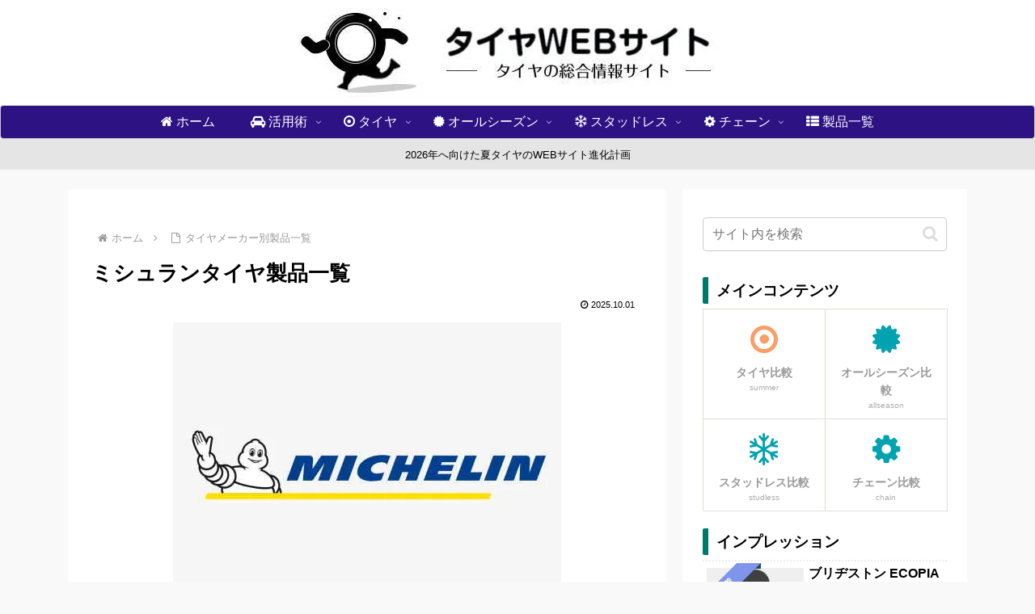

--- FILE ---
content_type: text/html; charset=utf-8
request_url: https://www.google.com/recaptcha/api2/aframe
body_size: 268
content:
<!DOCTYPE HTML><html><head><meta http-equiv="content-type" content="text/html; charset=UTF-8"></head><body><script nonce="wTM4pOPwd_xdXQtShDTkZA">/** Anti-fraud and anti-abuse applications only. See google.com/recaptcha */ try{var clients={'sodar':'https://pagead2.googlesyndication.com/pagead/sodar?'};window.addEventListener("message",function(a){try{if(a.source===window.parent){var b=JSON.parse(a.data);var c=clients[b['id']];if(c){var d=document.createElement('img');d.src=c+b['params']+'&rc='+(localStorage.getItem("rc::a")?sessionStorage.getItem("rc::b"):"");window.document.body.appendChild(d);sessionStorage.setItem("rc::e",parseInt(sessionStorage.getItem("rc::e")||0)+1);localStorage.setItem("rc::h",'1769117110443');}}}catch(b){}});window.parent.postMessage("_grecaptcha_ready", "*");}catch(b){}</script></body></html>

--- FILE ---
content_type: text/css
request_url: https://www.clg-sv.com/maj/wp-content/themes/cocoon-child-master/style.css?ver=6.9&fver=20240902061945
body_size: 3584
content:
@charset "UTF-8";

/*!
Theme Name: Cocoon Child
Template:   cocoon-master
Version:    1.1.0
*/

/************************************
** 子テーマ用のスタイルを書く
************************************/
/*必要ならばここにコードを書く*/

body {
    word-break:break-all;
}

a{
color:#0000a8;
text-decoration:none!important
}

#post-604
.entry-title{
display:none
}

#main{
border:none
}

#sidebar{
border:none
}


.info-box{
background-color:#ffffff;
border:1px solid #ff00ff
}

.success-box{
background-color:#ffffff;
border:1px solid #bab454
}

.cat-label{
display:none
}

/*リストスタイル*/

.list-2{
   list-style: none;
   padding:0;
   margin:0;
}
.list-2 li { 
   border-bottom:0px dashed;
   border-color:#cdcdcd; /* 線の色 */
   position: relative;
   margin:0.5em 0 !important;
   padding: 0.2em 0 0.2em 0.5em;
}

.li a:hover{ 
color:#0000a8;
text-decoration:none
}

.list-3{
   list-style: none;
   padding:0;
   margin:0;
}
.list-3 li { 
   border-color:#cdcdcd; /* 線の色 */
   position: relative;
   margin:0.5em 0 !important;
   padding: 0.2em 0 0.2em 0.5em;
}

.li a:hover{ 
color:#0000a8;
text-decoration:none
}

.caption-wrap:hover{
border-bottom:2px;
text-decoration:underline
}

.footer{
margin-top:40px;
background:#ededed;
border-top:1px solid #C1C1C1
}

.footer-bottom{
margin-top:5px
}

.footer-bottom-logo{
float:none;
bottom:auto;
position:static;
margin-bottom:5px
}

.footer-bottom-logo .logo-image{
padding:0;
max-width:50%;
height:auto;
margin:0 auto
}

.footer-bottom-content{
float:none;
text-align:center
}

.navi-footer-in > .menu-footer{
justify-content:center;
margin-bottom:1em
}

.navi-footer-in a{
color:#12046d
}

.navi-footer-in a:hover{
color:#12046d;
background:none;
text-decoration:underline
}

.footer-bottom.fnm-text-width .menu-footer li{
line-height:1
}

.copyright{
color:#000
}

.sidebar h3{
border-left:solid 7px #00796b;
text-align:left;
margin-top:20px;
padding:0px 0 0px 10px
}

.widget {
  margin-bottom: 38px;
}

.article h2{
border-left:0;
padding:0;
background:none
}

.article h3{
border:none;
padding:0
}

.article h4{
border:none;
padding:0
}

.article h5{
border:none;
padding:0
}

.article h6{
border:none;
padding:0
}

.article h2 {
text-align:center;
padding-left:10px;
background: linear-gradient(transparent 70%, #a7d6ff 70%);
}

.article h3{
border:none;
background:none;
margin-left:0;
padding:.6em;
border-left:solid 10px #00796b
}

.article h4{
padding:.3em;
border:none;
background:#f0f9f9;
border-left:solid 3px #00796b
}

.article h5{
border:none;
border-bottom:solid 1px #11fff1
}

.article h6{
border:none;
border-bottom:dotted 3px #4db6ac
}

.new-entry-cards.large-thumb{
display:flex;
flex-wrap:wrap
}

.new-entry-cards.large-thumb a{
width:33.333%
}

/*ブログカード*/

.blogcard-footer {
  display: none;
}
.blogcard-wrap {
  transition: all .3s;
  width: 100%;
  margin: 2em auto;
}
.blogcard {
  border:1px solid #eaeaea !important;
  box-shadow: 0 2px 5px rgba(0, 0, 0, .15);
  padding: 15px;
}
.blogcard-wrap:hover {
  background: none;
  transform: translateY(-3px);
  box-shadow: 0px 5px 10px rgba(0, 0, 0, .1);
}
.blogcard-thumbnail {
  margin: 0;
}
.blogcard-thumbnail img {
  display: block;
}
.blogcard-title {
  color: #555;
  letter-spacing: 0.5px;
  font-size: 15px;
  line-height: 1.5;
  margin: 5px 0 0 0;
  height: 35px;
  overflow: hidden;
}
.blogcard-content {
  min-height: auto;
  margin-left: 185px;
  padding-right: 6px;
}
.blogcard-label {
  top: -11px;
  left: 9px;
  padding: 3px 0.6em;
  background:#aaa;
  padding: 1px 10px;
  font-weight: 600;
  font-size: 11px;
  letter-spacing: 1px;
}
.blogcard-content:after {
  content: "クリックして読む";
  background: #66c2c3; /* 背景色 */
  display: block;
  text-align: center;
  color: #fff;
  font-weight: 600;
  letter-spacing: 1px;
  width: 180px;
  border-radius: 20px;
  font-size: 13px;
  padding: 1px 0;
  margin-top: 6px;
}

/*アピールエリア*/

.appeal .appeal-in {
	width: 100%;
	background-color: rgba(0, 128, 128, .25);
}

.appeal-content {
	background-color: transparent;
}

.appeal-title,
.appeal-message {
	color: #fff;
	text-shadow: 1px 1px 0 #3f3f3f;
}

@media screen and (max-width: 834px) {
  .blogcard-content {
    margin-left: 130px;
  }
  .blogcard-title {
    font-size:14px;
    line-height: 1.5;
    height: 45px;
    margin:0;
  }
  .blogcard-content:after {
    content: "タップして読む";
  }
  .blogcard-thumbnail{
    width:120px;
  }
}
@media screen and (max-width: 560px) {
.blogcard-snippet,
.blogcard-footer {
  display: none;
}

  .blogcard-content:after {
    width: 120px;
    font-size: 14px;
  }
  .blogcard-title {
    margin:0;
  }
}
@media screen and (max-width: 320px) {
	.blogcard-snippet,
.blogcard-footer {
  display: none;
}

  .blogcard-thumbnail {
    width: 100px;
  }
  .blogcard-content {
    margin-left: 110px;
  }
  .blogcard-title {
    height: 45px;
  }
}

/************************/
/*目次デザイン*/
/************************/
/* 目次全体枠 */
.toc{
border-top:5px solid; color:#839b5c;
border-radius:5px;
padding: 20px;
}
/* 目次アイコン */
.toc-title:before {
width: 40px;
height: 40px;
font-size:18px;
margin-right:8px;
color:#FFF;
background-color:#839b5c;
padding:10px;
}
/* 目次の文字 */
.toc-title {
text-align:center;
padding-bottom:10px;
border-bottom:1px solid; color:#839b5c;
font-size: 20px;
font-weight: 600;
color: #839b5c;
}
/*見出し2（H2）の設定*/
.toc-content > .toc-list > li:before { 
font-weight: 900;
color: #839b5c;
padding-right:8px;
}
.toc-content .toc-list li {
font-weight:600;
}
/*H3以降の文字サイズ*/
.toc-content .toc-list li li {
font-weight:normal;
}


.box1-blue{
margin:2em auto;
background:#e6f1f9;
border-radius:4px;
max-width:600px;
padding:3.5em 2em 1.5em;
position:relative
}

.box6-pink{
position:relative;
padding:2em 2em 1.7em;
margin:2.5em auto;
background-color:#fdf1f4;
box-shadow:0 1px 5px rgba(0,0,0,0.1);
border-radius:4px;
max-width:600px
}

.box6-pink .box-title{
position:absolute;
top:-22px;
left:30px;
padding:.2em 2em;
color:#f27398;
font-weight:700;
font-size:18px;
background-color:rgba(255,255,255,.1);
border-left:2px dotted rgba(0,0,0,.1);
border-right:2px dotted rgba(0,0,0,.1);
box-shadow:0 0 5px rgba(0,0,0,0.2);
transform:rotate(-3deg)
}

.box6-pink p{
margin:0;
padding:0
}

.box3-blue{
position:relative;
max-width:100%;
margin:2em auto;
padding:1.7em 2em;
border:2px solid #0e7ac4;
border-radius:4px
}

.box3-blue .box-title{
position:absolute;
top:-10px;
left:30px;
background:#fff;
color:#0e7ac4;
padding:0 10px;
line-height:1;
font-size:20px;
font-weight:700
}

.box3-blue p{
margin:0;
padding:0
}

.box3-red{
position:relative;
max-width:100%;
margin:2em auto;
padding:1.7em 2em;
border:2px solid #FE2E64;
border-radius:4px
}

.box3-red .box-title{
position:absolute;
top:-10px;
left:30px;
background:#fff;
color:#FE2E64;
padding:0 10px;
line-height:1;
font-size:20px;
font-weight:700
}

.box3-red p{
margin:0;
padding:0
}

.box3-gray{
position:relative;
max-width:100%;
margin:2em auto;
padding:1.7em 2em;
border:2px solid #A4A4A4;
border-radius:4px
}

.box3-gray .box-title{
position:absolute;
top:-10px;
left:30px;
background:#fff;
color:#A4A4A4;
padding:0 10px;
line-height:1;
font-size:20px;
font-weight:700
}

.box3-gray p{
margin:0;
padding:0
}

.box3-gray-size{
position:relative;
max-width:100%;
margin:2em auto;
padding:.7em .1em;
border:2px solid #A4A4A4;
border-radius:4px;
background-color:#e9fef8
}

.box3-green{
position:relative;
max-width:100%;
margin:2em auto;
padding:1.7em 2em;
border:2px solid #0B6138;
border-radius:4px
}

.box3-green .box-title{
position:absolute;
top:-10px;
left:30px;
background:#fff;
color:#0B6138;
padding:0 10px;
line-height:1;
font-size:20px;
font-weight:700
}

.box3-green p{
margin:0;
padding:0
}

.list-box-atten{
font-size:14px;
border-radius:4px;
max-width:100%;
padding:0.2em 0.5em 0 0.5em;
margin:0 auto;
border:0px solid;
border-color:#f27398
}

.list-box-1{
background:#FAFAFA;
border-radius:4px;
max-width:100%;
padding:.3em;
margin:0 auto;
border:1px solid;
border-color:#D8D8D8
}

.list-box-2{
background:#ffffff;
border-radius:3px;
max-width:100%;
padding:1em 0.6em 0 0.6em;
margin:0 auto;
border-width :3px 1px 1px 1px;
border-style: solid;
border-color:#f27398
}

.list-box-3{
background:#EFFBFB;
border-radius:4px;
max-width:100%;
padding:2em;
margin:0 0 15px;
border:1px solid;
border-color:#A9BCF5
}

.list-box-4{
max-width:100%;
padding:.2em;
margin:0 auto;
border:0 solid
}

.list-box-5{
max-width:100%;
padding:0;
margin:0 auto;
border:2px solid #A4A4A4;
border-radius:4px
}

.list-box-6{
background:#FAFAFA;
border-radius:4px;
max-width:100%;
padding:.3em;
margin:10px auto;
border:1px solid;
border-color:#D8D8D8
}

.list_m{
display: inline-block;
width:100%;
line-height:20px;
font-size:19px;
font-weight:700;
text-align:center;
padding:.4em;
margin:10px 0 10px 0;
border:none;
background:#ebf7f7;
border-left:solid 3px #00796b
}

.column-wrap.column-2{
margin-top:10px;
margin-bottom:10px
}

.list-box-4t-in{
padding-left:.5em;
border:dotted 1px blue
}

.list-box-4t-in li{
list-style-position:inside
}

.imp_ave{
box-sizing:border-box;
border-radius:4px;
border:1px solid #7d7d7d;
text-align:center;
width:auto;
list-style-type:none;
clear:both;
background-color:#F4FFF4;
overflow:hidden;
margin:15px 0 0;
padding:10px
}

.imp_ave-h{
text-align:left;
width:43%;
float:left;
margin:0 0 0 20px;
padding:0
}

.imp_ave-h2{
text-align:left;
width:25%;
float:left;
margin:0;
padding:0
}

.imp_ave-h3{
text-align:left;
width:15%;
float:left;
margin:0;
padding:0
}

.imp-ave_li{
width:100%;
font-size:14px;
height:27px;
color:#313131;
list-style-type:none;
margin:0 0 7px;
padding:0;
font-weight:700
}

.imp4_li{
width:100%;
font-size:14px;
height:18px;
color:#313131;
list-style-type:none;
margin:0;
padding:0
}

.imp2{
box-sizing:border-box;
border-radius:4px;
text-align:left;
width:100%;
clear:both;
border-color:#7d7d7d;
border-style:solid;
border-width:1px;
margin:15px 0 10px;
padding:3px 0
}

.imp3{
text-align:left;
width:100%;
font-size:14px;
border-bottom-width:1px;
border-bottom-style:solid;
border-bottom-color:#dfdfdf;
clear:both;
height:40px;
margin:5px 0;
padding:0
}

.imp_name{
font-size:15px;
text-align:left;
width:44%;
float:left;
font-weight:800;
margin-left:10px
}

.imp_tuki{
font-size:14px;
text-align:left;
width:22%;
float:left;
line-height:16px;
margin-top:5px;
margin-left:5px
}

.imp3_1{
text-align:left;
border-bottom-width:0;
border-bottom-style:solid;
border-bottom-color:#dfdfdf;
width:100%;
clear:both;
margin:0 0 2px;
padding:0
}

.imp4_waku{
text-align:left;
width:100%;
float:left;
margin:0 0 10px 2px;
padding:0
}

.imp4{
text-align:left;
width:40%;
float:left;
margin-left:0;
margin-top:5px;
margin-bottom:5px
}

.imp4_li{
width:100%;
font-size:14px;
height:18px;
color:#313131;
list-style-type:none;
margin:0;
padding:0
}

.imp5_m{
font-size:14px;
text-align:left;
width:100%;
height:25px;
background-color:#eee;
clear:both;
margin:0;
padding-left:0
}

.imp5{
font-size:16px;
text-align:left;
width:98%;
line-height:25px;
clear:both;
margin:10px 7px 0 10px;
padding:0
}

.imp6{
font-size:14px;
text-align:right;
width:98%;
color:#575757;
clear:both;
margin:0 0 0 1px
}

.readmore-button-box a{
background-color:#A7A7A7;
color:#fff;
text-decoration:none;
border-radius:24px;
padding:.5em 2.5em;
display:inline-block;
font-weight:700;
font-size:1.25em
}

.readmore-button-box a:hover{
background-color:red
}

.readmore-button-box{
text-align:center;
background-image:linear-gradient(180deg,rgba(255,255,255,0.5),white);
padding-top:4.5em;
margin-top:-6.5em;
position:relative
}

.readmore-area{
display:none
}

#topbutton{
position:fixed;
bottom:18px;
right:18px;
width:5em;
display:none;
background-color:#2525aa;
opacity:.4;
border-radius:24px;
text-align:center;
font-size:100%;
font-weight:700;
margin:0;
padding:0
}

#topbutton a{
color:#fff
}

#topbutton a:hover{
color:red;
text-decoration:underline
}

#tabcontrol a{
display:inline-block;
border:1px solid #A4A4A4;
border-radius:4px 4px 0 0;
padding:.5em .75em;
text-decoration:none;
color:#0000ca;
background-color:#fff;
font-weight:700;
position:relative
}

#tabcontrol a:hover {
border: 2px solid #A4A4A4;	
text-decoration:underline
}

#tabbody div{
border:1px solid #A4A4A4;
border-radius:0 4px 4px 4px;
margin-top:-23px;
margin-bottom:40px;
padding:0;
background-color:#fff;
position:relative;
z-index:0
}

#tabcontrol a:nth-child(1),#tabbody div:nth-child(1){
text-align: center;
background-color:#FFFFFF
}
#tabcontrol a:nth-child(2),#tabbody div:nth-child(2){
text-align: center;
background-color:#F5F5EF
}

table td{
background-color:#fffa
}

.m-box{
  color: #00a3af;
}

@media screen and (max-width: 1240px){

}

@media screen and (max-width: 1023px){

}

@media screen and (max-width: 834px){
.navi-footer-in > .menu-footer li.menu-item{
border:none
}

.navi-footer-in > .menu-footer li.menu-item{
width:100%;
display:block;
flex:auto;
padding:.3em 0
}

.new-entry-cards.large-thumb a{
width:50%
}

.article ul,.article ol{
padding-left:0
}

.list-box-4t-in{
border:dotted 1px blue
}

.list-box-4t-in li{
padding-left:.5em;
list-style-position:inside
}
}

@media screen and (max-width: 480px){
body::after{
width:100%
}

.internal-blogcard-footer{
	display: none; /* 内部ブログカードのアイコンとURLを非表示 */
}
	
.navi-footer-in > .menu-footer li.menu-item{
width:100%;
display:block;
flex:auto;
padding:.3em 0
}

.new-entry-cards.large-thumb a{
width:100%
}

.article ul,.article ol{
padding-left:0
}
	
.list-box-4t-in{
border:dotted 1px blue
}

.list-box-4t-in li{
padding-left:.5em;
list-style-position:inside
}

.imp_ave{
border-radius:4px;
box-sizing:border-box;
border:1px solid #7d7d7d;
text-align:center;
width:100%;
list-style-type:none;
clear:both;
background-color:#F4FFF4;
overflow:hidden;
margin:15px 0 0;
padding:5px 0 10px
}

.imp_ave-h{
text-align:left;
width:30%;
float:left;
margin:0 0 0 10px;
padding:0
}

.imp_ave-h2{
text-align:left;
width:48%;
float:left;
margin:0 0 0 10px;
padding:0
}

.imp_ave-h3{
text-align:left;
width:9%;
float:left;
margin:0 0 0 10px;
padding:0
}

.imp-ave_li{
width:100%;
font-size:14px;
height:27px;
color:#313131;
list-style-type:none;
margin:0;
padding:0;
font-weight:700
}

.imp4_li{
width:100%;
font-size:14px;
height:18px;
color:#313131;
list-style-type:none;
margin:0;
padding:0
}

.imp2{
box-sizing:border-box;
border-radius:4px;
text-align:left;
width:100%;
height:auto;
clear:both;
border-color:#7d7d7d;
border-style:solid;
border-width:1px;
margin:15px 0 10px;
padding:3px 0
}

.imp3{
text-align:left;
width:100%;
font-size:14px;
border-bottom-width:0;
border-bottom-style:solid;
border-bottom-color:#dfdfdf;
clear:both;
height:auto;
margin:3px 0;
padding:0
}

.imp_name{
font-size:15px;
text-align:left;
width:90%;
font-weight:800;
margin-left:10px
}

.imp_tuki{
font-size:14px;
text-align:left;
width:45%;
float:left;
line-height:15px;
margin-top:10px;
margin-left:5px
}

.imp3_1{
text-align:left;
border-bottom-width:0;
border-bottom-style:solid;
border-bottom-color:#dfdfdf;
width:100%;
clear:both;
margin:0 0 2px;
padding:0
}

.imp4_waku{
text-align:left;
width:100%;
float:left;
margin:0 0 10px 2px;
padding:0
}

.imp4{
text-align:left;
width:30%;
float:left;
margin-left:10px;
margin-top:5px;
margin-bottom:5px
}

.imp4_li{
width:100%;
font-size:14px;
height:18px;
color:#313131;
list-style-type:none;
margin:0;
padding:0
}

.imp5_m{
font-size:14px;
text-align:left;
width:97%;
height:25px;
background-color:#eee;
clear:both;
margin:0 0 0 5px;
padding:0
}

.imp5{
font-size:16px;
text-align:left;
width:97%;
line-height:22px;
clear:both;
padding:0
}

.imp6{
font-size:14px;
text-align:right;
width:98%;
color:#575757;
clear:both;
margin:0 0 0 1px
}
	
#tabbody div{
border:1px solid #A4A4A4;
border-radius:0 4px 4px 4px;
margin-top:-22.5px;
margin-bottom:40px;
padding:0;
background-color:#fff;
position:relative;
z-index:0
}	

.list_m{
display: inline-block;
width:100%;
line-height:20px;
font-size:17px;
font-weight:700;
text-align:center;
padding:.4em;
margin:10px 0 0px 0;
border:none;
background:#ebf7f7;
border-left:solid 3px #00796b
}
	
.column-left2{
display: inline-block;
margin-top:-10px;
margin-bottom:0px;
}

.column-right2{
display: inline-block;
margin-top;0;
margin-bottom:0
}
	
}
